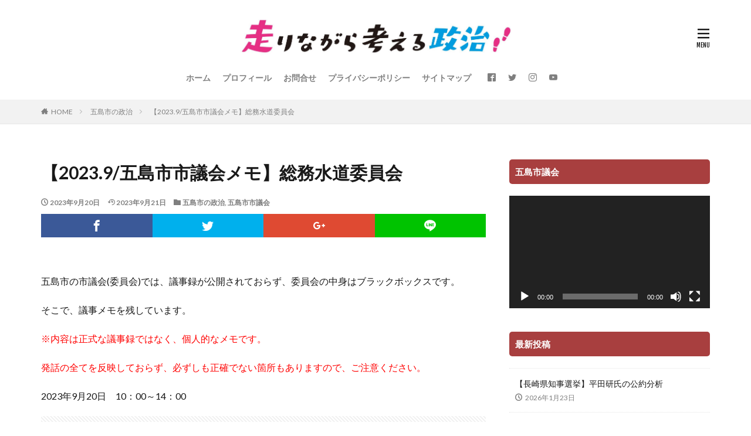

--- FILE ---
content_type: text/html; charset=UTF-8
request_url: https://nakanishidaisuke.com/2023/09/soumusidou/
body_size: 18602
content:

<!DOCTYPE html>

<html lang="ja" prefix="og: http://ogp.me/ns#" class="t-html 
">

<head prefix="og: http://ogp.me/ns# fb: http://ogp.me/ns/fb# article: http://ogp.me/ns/article#">
<meta charset="UTF-8">
<title>【2023.9/五島市市議会メモ】総務水道委員会│五島市議2期目 中西大輔</title>
<meta name='robots' content='max-image-preview:large' />
<link rel='dns-prefetch' href='//www.googletagmanager.com' />
<link rel="alternate" title="oEmbed (JSON)" type="application/json+oembed" href="https://nakanishidaisuke.com/wp-json/oembed/1.0/embed?url=https%3A%2F%2Fnakanishidaisuke.com%2F2023%2F09%2Fsoumusidou%2F" />
<link rel="alternate" title="oEmbed (XML)" type="text/xml+oembed" href="https://nakanishidaisuke.com/wp-json/oembed/1.0/embed?url=https%3A%2F%2Fnakanishidaisuke.com%2F2023%2F09%2Fsoumusidou%2F&#038;format=xml" />
<style id='wp-img-auto-sizes-contain-inline-css' type='text/css'>
img:is([sizes=auto i],[sizes^="auto," i]){contain-intrinsic-size:3000px 1500px}
/*# sourceURL=wp-img-auto-sizes-contain-inline-css */
</style>
<link rel='stylesheet' id='dashicons-css' href='https://nakanishidaisuke.com/blog/wp-includes/css/dashicons.min.css?ver=6.9' type='text/css' media='all' />
<link rel='stylesheet' id='thickbox-css' href='https://nakanishidaisuke.com/blog/wp-includes/js/thickbox/thickbox.css?ver=6.9' type='text/css' media='all' />
<link rel='stylesheet' id='wp-block-library-css' href='https://nakanishidaisuke.com/blog/wp-includes/css/dist/block-library/style.min.css?ver=6.9' type='text/css' media='all' />
<style id='global-styles-inline-css' type='text/css'>
:root{--wp--preset--aspect-ratio--square: 1;--wp--preset--aspect-ratio--4-3: 4/3;--wp--preset--aspect-ratio--3-4: 3/4;--wp--preset--aspect-ratio--3-2: 3/2;--wp--preset--aspect-ratio--2-3: 2/3;--wp--preset--aspect-ratio--16-9: 16/9;--wp--preset--aspect-ratio--9-16: 9/16;--wp--preset--color--black: #000000;--wp--preset--color--cyan-bluish-gray: #abb8c3;--wp--preset--color--white: #ffffff;--wp--preset--color--pale-pink: #f78da7;--wp--preset--color--vivid-red: #cf2e2e;--wp--preset--color--luminous-vivid-orange: #ff6900;--wp--preset--color--luminous-vivid-amber: #fcb900;--wp--preset--color--light-green-cyan: #7bdcb5;--wp--preset--color--vivid-green-cyan: #00d084;--wp--preset--color--pale-cyan-blue: #8ed1fc;--wp--preset--color--vivid-cyan-blue: #0693e3;--wp--preset--color--vivid-purple: #9b51e0;--wp--preset--gradient--vivid-cyan-blue-to-vivid-purple: linear-gradient(135deg,rgb(6,147,227) 0%,rgb(155,81,224) 100%);--wp--preset--gradient--light-green-cyan-to-vivid-green-cyan: linear-gradient(135deg,rgb(122,220,180) 0%,rgb(0,208,130) 100%);--wp--preset--gradient--luminous-vivid-amber-to-luminous-vivid-orange: linear-gradient(135deg,rgb(252,185,0) 0%,rgb(255,105,0) 100%);--wp--preset--gradient--luminous-vivid-orange-to-vivid-red: linear-gradient(135deg,rgb(255,105,0) 0%,rgb(207,46,46) 100%);--wp--preset--gradient--very-light-gray-to-cyan-bluish-gray: linear-gradient(135deg,rgb(238,238,238) 0%,rgb(169,184,195) 100%);--wp--preset--gradient--cool-to-warm-spectrum: linear-gradient(135deg,rgb(74,234,220) 0%,rgb(151,120,209) 20%,rgb(207,42,186) 40%,rgb(238,44,130) 60%,rgb(251,105,98) 80%,rgb(254,248,76) 100%);--wp--preset--gradient--blush-light-purple: linear-gradient(135deg,rgb(255,206,236) 0%,rgb(152,150,240) 100%);--wp--preset--gradient--blush-bordeaux: linear-gradient(135deg,rgb(254,205,165) 0%,rgb(254,45,45) 50%,rgb(107,0,62) 100%);--wp--preset--gradient--luminous-dusk: linear-gradient(135deg,rgb(255,203,112) 0%,rgb(199,81,192) 50%,rgb(65,88,208) 100%);--wp--preset--gradient--pale-ocean: linear-gradient(135deg,rgb(255,245,203) 0%,rgb(182,227,212) 50%,rgb(51,167,181) 100%);--wp--preset--gradient--electric-grass: linear-gradient(135deg,rgb(202,248,128) 0%,rgb(113,206,126) 100%);--wp--preset--gradient--midnight: linear-gradient(135deg,rgb(2,3,129) 0%,rgb(40,116,252) 100%);--wp--preset--font-size--small: 13px;--wp--preset--font-size--medium: 20px;--wp--preset--font-size--large: 36px;--wp--preset--font-size--x-large: 42px;--wp--preset--spacing--20: 0.44rem;--wp--preset--spacing--30: 0.67rem;--wp--preset--spacing--40: 1rem;--wp--preset--spacing--50: 1.5rem;--wp--preset--spacing--60: 2.25rem;--wp--preset--spacing--70: 3.38rem;--wp--preset--spacing--80: 5.06rem;--wp--preset--shadow--natural: 6px 6px 9px rgba(0, 0, 0, 0.2);--wp--preset--shadow--deep: 12px 12px 50px rgba(0, 0, 0, 0.4);--wp--preset--shadow--sharp: 6px 6px 0px rgba(0, 0, 0, 0.2);--wp--preset--shadow--outlined: 6px 6px 0px -3px rgb(255, 255, 255), 6px 6px rgb(0, 0, 0);--wp--preset--shadow--crisp: 6px 6px 0px rgb(0, 0, 0);}:where(.is-layout-flex){gap: 0.5em;}:where(.is-layout-grid){gap: 0.5em;}body .is-layout-flex{display: flex;}.is-layout-flex{flex-wrap: wrap;align-items: center;}.is-layout-flex > :is(*, div){margin: 0;}body .is-layout-grid{display: grid;}.is-layout-grid > :is(*, div){margin: 0;}:where(.wp-block-columns.is-layout-flex){gap: 2em;}:where(.wp-block-columns.is-layout-grid){gap: 2em;}:where(.wp-block-post-template.is-layout-flex){gap: 1.25em;}:where(.wp-block-post-template.is-layout-grid){gap: 1.25em;}.has-black-color{color: var(--wp--preset--color--black) !important;}.has-cyan-bluish-gray-color{color: var(--wp--preset--color--cyan-bluish-gray) !important;}.has-white-color{color: var(--wp--preset--color--white) !important;}.has-pale-pink-color{color: var(--wp--preset--color--pale-pink) !important;}.has-vivid-red-color{color: var(--wp--preset--color--vivid-red) !important;}.has-luminous-vivid-orange-color{color: var(--wp--preset--color--luminous-vivid-orange) !important;}.has-luminous-vivid-amber-color{color: var(--wp--preset--color--luminous-vivid-amber) !important;}.has-light-green-cyan-color{color: var(--wp--preset--color--light-green-cyan) !important;}.has-vivid-green-cyan-color{color: var(--wp--preset--color--vivid-green-cyan) !important;}.has-pale-cyan-blue-color{color: var(--wp--preset--color--pale-cyan-blue) !important;}.has-vivid-cyan-blue-color{color: var(--wp--preset--color--vivid-cyan-blue) !important;}.has-vivid-purple-color{color: var(--wp--preset--color--vivid-purple) !important;}.has-black-background-color{background-color: var(--wp--preset--color--black) !important;}.has-cyan-bluish-gray-background-color{background-color: var(--wp--preset--color--cyan-bluish-gray) !important;}.has-white-background-color{background-color: var(--wp--preset--color--white) !important;}.has-pale-pink-background-color{background-color: var(--wp--preset--color--pale-pink) !important;}.has-vivid-red-background-color{background-color: var(--wp--preset--color--vivid-red) !important;}.has-luminous-vivid-orange-background-color{background-color: var(--wp--preset--color--luminous-vivid-orange) !important;}.has-luminous-vivid-amber-background-color{background-color: var(--wp--preset--color--luminous-vivid-amber) !important;}.has-light-green-cyan-background-color{background-color: var(--wp--preset--color--light-green-cyan) !important;}.has-vivid-green-cyan-background-color{background-color: var(--wp--preset--color--vivid-green-cyan) !important;}.has-pale-cyan-blue-background-color{background-color: var(--wp--preset--color--pale-cyan-blue) !important;}.has-vivid-cyan-blue-background-color{background-color: var(--wp--preset--color--vivid-cyan-blue) !important;}.has-vivid-purple-background-color{background-color: var(--wp--preset--color--vivid-purple) !important;}.has-black-border-color{border-color: var(--wp--preset--color--black) !important;}.has-cyan-bluish-gray-border-color{border-color: var(--wp--preset--color--cyan-bluish-gray) !important;}.has-white-border-color{border-color: var(--wp--preset--color--white) !important;}.has-pale-pink-border-color{border-color: var(--wp--preset--color--pale-pink) !important;}.has-vivid-red-border-color{border-color: var(--wp--preset--color--vivid-red) !important;}.has-luminous-vivid-orange-border-color{border-color: var(--wp--preset--color--luminous-vivid-orange) !important;}.has-luminous-vivid-amber-border-color{border-color: var(--wp--preset--color--luminous-vivid-amber) !important;}.has-light-green-cyan-border-color{border-color: var(--wp--preset--color--light-green-cyan) !important;}.has-vivid-green-cyan-border-color{border-color: var(--wp--preset--color--vivid-green-cyan) !important;}.has-pale-cyan-blue-border-color{border-color: var(--wp--preset--color--pale-cyan-blue) !important;}.has-vivid-cyan-blue-border-color{border-color: var(--wp--preset--color--vivid-cyan-blue) !important;}.has-vivid-purple-border-color{border-color: var(--wp--preset--color--vivid-purple) !important;}.has-vivid-cyan-blue-to-vivid-purple-gradient-background{background: var(--wp--preset--gradient--vivid-cyan-blue-to-vivid-purple) !important;}.has-light-green-cyan-to-vivid-green-cyan-gradient-background{background: var(--wp--preset--gradient--light-green-cyan-to-vivid-green-cyan) !important;}.has-luminous-vivid-amber-to-luminous-vivid-orange-gradient-background{background: var(--wp--preset--gradient--luminous-vivid-amber-to-luminous-vivid-orange) !important;}.has-luminous-vivid-orange-to-vivid-red-gradient-background{background: var(--wp--preset--gradient--luminous-vivid-orange-to-vivid-red) !important;}.has-very-light-gray-to-cyan-bluish-gray-gradient-background{background: var(--wp--preset--gradient--very-light-gray-to-cyan-bluish-gray) !important;}.has-cool-to-warm-spectrum-gradient-background{background: var(--wp--preset--gradient--cool-to-warm-spectrum) !important;}.has-blush-light-purple-gradient-background{background: var(--wp--preset--gradient--blush-light-purple) !important;}.has-blush-bordeaux-gradient-background{background: var(--wp--preset--gradient--blush-bordeaux) !important;}.has-luminous-dusk-gradient-background{background: var(--wp--preset--gradient--luminous-dusk) !important;}.has-pale-ocean-gradient-background{background: var(--wp--preset--gradient--pale-ocean) !important;}.has-electric-grass-gradient-background{background: var(--wp--preset--gradient--electric-grass) !important;}.has-midnight-gradient-background{background: var(--wp--preset--gradient--midnight) !important;}.has-small-font-size{font-size: var(--wp--preset--font-size--small) !important;}.has-medium-font-size{font-size: var(--wp--preset--font-size--medium) !important;}.has-large-font-size{font-size: var(--wp--preset--font-size--large) !important;}.has-x-large-font-size{font-size: var(--wp--preset--font-size--x-large) !important;}
/*# sourceURL=global-styles-inline-css */
</style>

<style id='classic-theme-styles-inline-css' type='text/css'>
/*! This file is auto-generated */
.wp-block-button__link{color:#fff;background-color:#32373c;border-radius:9999px;box-shadow:none;text-decoration:none;padding:calc(.667em + 2px) calc(1.333em + 2px);font-size:1.125em}.wp-block-file__button{background:#32373c;color:#fff;text-decoration:none}
/*# sourceURL=/wp-includes/css/classic-themes.min.css */
</style>
<link rel='stylesheet' id='contact-form-7-css' href='https://nakanishidaisuke.com/blog/wp-content/plugins/contact-form-7/includes/css/styles.css?ver=6.1.4' type='text/css' media='all' />
<link rel='stylesheet' id='toc-screen-css' href='https://nakanishidaisuke.com/blog/wp-content/plugins/table-of-contents-plus/screen.min.css?ver=2411.1' type='text/css' media='all' />
<link rel="https://api.w.org/" href="https://nakanishidaisuke.com/wp-json/" /><link rel="alternate" title="JSON" type="application/json" href="https://nakanishidaisuke.com/wp-json/wp/v2/posts/13613" /><meta name="generator" content="Site Kit by Google 1.170.0" /><link class="css-async" rel href="https://nakanishidaisuke.com/blog/wp-content/themes/the-thor/css/icon.min.css">
<link class="css-async" rel href="https://fonts.googleapis.com/css?family=Lato:100,300,400,700,900">
<link class="css-async" rel href="https://fonts.googleapis.com/css?family=Fjalla+One">
<link class="css-async" rel href="https://fonts.googleapis.com/css?family=Noto+Sans+JP:100,200,300,400,500,600,700,800,900">
<link rel="stylesheet" href="https://nakanishidaisuke.com/blog/wp-content/themes/the-thor/style.min.css">
<link class="css-async" rel href="https://nakanishidaisuke.com/blog/wp-content/themes/the-thor-child/style-user.css?1599876946">
<link rel="canonical" href="https://nakanishidaisuke.com/2023/09/soumusidou/" />
<meta http-equiv="X-UA-Compatible" content="IE=edge">
<meta name="viewport" content="width=device-width, initial-scale=1, viewport-fit=cover"/>
<style>
.the__ribbon{background-color:#ef21ec}.the__ribbon:after{border-left-color:#ef21ec; border-right-color:#ef21ec}.postCta.u-border{border-color:#ff1493}.content .es-LiconBox:before{background-color:#a83f3f;}.content .es-LiconCircle:before{background-color:#a83f3f;}.content .es-BTiconBox:before{background-color:#a83f3f;}.content .es-BTiconCircle:before{background-color:#a83f3f;}.content .es-BiconObi{border-color:#a83f3f;}.content .es-BiconCorner:before{background-color:#a83f3f;}.content .es-BiconCircle:before{background-color:#a83f3f;}.content .es-BmarkHatena::before{background-color:#005293;}.content .es-BmarkExcl::before{background-color:#b60105;}.content .es-BmarkQ::before{background-color:#005293;}.content .es-BmarkQ::after{border-top-color:#005293;}.content .es-BmarkA::before{color:#b60105;}.content .es-BsubTradi::before{color:#ffffff;background-color:#b60105;border-color:#b60105;}.btn__link-primary{color:#ffffff; background-color:#3f3f3f;}.content .btn__link-primary{color:#ffffff; background-color:#3f3f3f;}.searchBtn__contentInner .btn__link-search{color:#ffffff; background-color:#3f3f3f;}.btn__link-secondary{color:#ffffff; background-color:#3f3f3f;}.content .btn__link-secondary{color:#ffffff; background-color:#3f3f3f;}.btn__link-search{color:#ffffff; background-color:#3f3f3f;}.btn__link-normal{color:#3f3f3f;}.content .btn__link-normal{color:#3f3f3f;}.btn__link-normal:hover{background-color:#3f3f3f;}.content .btn__link-normal:hover{background-color:#3f3f3f;}.comments__list .comment-reply-link{color:#3f3f3f;}.comments__list .comment-reply-link:hover{background-color:#3f3f3f;}@media only screen and (min-width: 992px){.subNavi__link-pickup{color:#3f3f3f;}}@media only screen and (min-width: 992px){.subNavi__link-pickup:hover{background-color:#3f3f3f;}}.partsH2-7 h2{color:#000000;}.partsH2-7 h2::after{background: repeating-linear-gradient(-45deg, #e00000, #e00000 2px, #d8d8d8 2px, #d8d8d8 4px);}.content h3{color:#191919}.content h4{color:#191919}.content h5{color:#191919}.content ul > li::before{color:#a83f3f;}.content ul{color:#191919;}.content ol > li::before{color:#a83f3f; border-color:#a83f3f;}.content ol > li > ol > li::before{background-color:#a83f3f; border-color:#a83f3f;}.content ol > li > ol > li > ol > li::before{color:#a83f3f; border-color:#a83f3f;}.content ol{color:#191919;}.content .balloon .balloon__text{color:#191919; background-color:#f2f2f2;}.content .balloon .balloon__text-left:before{border-left-color:#f2f2f2;}.content .balloon .balloon__text-right:before{border-right-color:#f2f2f2;}.content .balloon-boder .balloon__text{color:#191919; background-color:#ffffff;  border-color:#d8d8d8;}.content .balloon-boder .balloon__text-left:before{border-left-color:#d8d8d8;}.content .balloon-boder .balloon__text-left:after{border-left-color:#ffffff;}.content .balloon-boder .balloon__text-right:before{border-right-color:#d8d8d8;}.content .balloon-boder .balloon__text-right:after{border-right-color:#ffffff;}.content blockquote{color:#191919; background-color:#f2f2f2;}.content blockquote::before{color:#d8d8d8;}.content table{color:#191919; border-top-color:#E5E5E5; border-left-color:#E5E5E5;}.content table th{background:#7f7f7f; color:#ffffff; ;border-right-color:#E5E5E5; border-bottom-color:#E5E5E5;}.content table td{background:#ffffff; ;border-right-color:#E5E5E5; border-bottom-color:#E5E5E5;}.content table tr:nth-child(odd) td{background-color:#f2f2f2;}
</style>
<link rel="icon" href="https://nakanishidaisuke.com/blog/wp-content/uploads/2021/04/cropped-hashirinagara-32x32.jpg" sizes="32x32" />
<link rel="icon" href="https://nakanishidaisuke.com/blog/wp-content/uploads/2021/04/cropped-hashirinagara-192x192.jpg" sizes="192x192" />
<link rel="apple-touch-icon" href="https://nakanishidaisuke.com/blog/wp-content/uploads/2021/04/cropped-hashirinagara-180x180.jpg" />
<meta name="msapplication-TileImage" content="https://nakanishidaisuke.com/blog/wp-content/uploads/2021/04/cropped-hashirinagara-270x270.jpg" />
		<style type="text/css" id="wp-custom-css">
			.nakanishi {
      border-radius: 50%;
      width: 200px;
      height: 200px;
      border: 5px pink solid;
}
		</style>
		<!– Global site tag (gtag.js) – Google Analytics –>
<script async src='https://www.googletagmanager.com/gtag/js?id=G-SNJB18WD9X'></script>
<script>
    window.dataLayer = window.dataLayer || [];
    function gtag(){dataLayer.push(arguments);}
    gtag('js', new Date());
    gtag('config', 'UA-89510113-2');
    gtag('config', 'G-SNJB18WD9X');
</script>
<!– /Global site tag (gtag.js) – Google Analytics –>
<meta property="og:site_name" content="五島市議2期目 中西大輔" />
<meta property="og:type" content="article" />
<meta property="og:title" content="【2023.9/五島市市議会メモ】総務水道委員会" />
<meta property="og:description" content="五島市の市議会(委員会)では、議事録が公開されておらず、委員会の中身はブラックボックスです。 そこで、議事メモを残しています。 ※内容は正式な議事録ではなく、個人的なメモです。 発話の全てを反映しておらず、必ずしも正確でない箇所もありますの" />
<meta property="og:url" content="https://nakanishidaisuke.com/2023/09/soumusidou/" />
<meta property="og:image" content="https://nakanishidaisuke.com/blog/wp-content/uploads/2021/04/hashirinagara.jpg" />
<meta name="twitter:card" content="summary" />
<meta name="twitter:site" content="@wakuwaku230" />

<script data-ad-client="ca-pub-3233068938368664" async src="https://pagead2.googlesyndication.com/pagead/js/adsbygoogle.js"></script>
<link rel='stylesheet' id='mediaelement-css' href='https://nakanishidaisuke.com/blog/wp-includes/js/mediaelement/mediaelementplayer-legacy.min.css?ver=4.2.17' type='text/css' media='all' />
<link rel='stylesheet' id='wp-mediaelement-css' href='https://nakanishidaisuke.com/blog/wp-includes/js/mediaelement/wp-mediaelement.min.css?ver=6.9' type='text/css' media='all' />
</head>
<body class=" t-logoSp30 t-logoPc70 t-headerCenter" id="top">
    <header class="l-header"> <div class="container container-header"><p class="siteTitle"><a class="siteTitle__link" href="https://nakanishidaisuke.com"><img class="siteTitle__logo" src="https://nakanishidaisuke.com/blog/wp-content/uploads/2021/03/hashirinagara-e1710138017655.jpg" alt="五島市議2期目 中西大輔" width="1897" height="287" >  </a></p><nav class="globalNavi"><div class="globalNavi__inner"><ul class="globalNavi__list"><li id="menu-item-451" class="menu-item menu-item-type-custom menu-item-object-custom menu-item-home menu-item-451"><a href="https://nakanishidaisuke.com/">ホーム</a></li><li id="menu-item-454" class="menu-item menu-item-type-post_type menu-item-object-page menu-item-454"><a href="https://nakanishidaisuke.com/introduce/">プロフィール</a></li><li id="menu-item-16242" class="menu-item menu-item-type-post_type menu-item-object-page menu-item-16242"><a href="https://nakanishidaisuke.com/query/">お問合せ</a></li><li id="menu-item-16243" class="menu-item menu-item-type-post_type menu-item-object-page menu-item-16243"><a href="https://nakanishidaisuke.com/privacypolicy/">プライバシーポリシー</a></li><li id="menu-item-16247" class="menu-item menu-item-type-post_type menu-item-object-page menu-item-16247"><a href="https://nakanishidaisuke.com/sitemap/">サイトマップ</a></li></ul></div></nav><nav class="subNavi"> <ul class="subNavi__list"><li class="subNavi__item"><a class="subNavi__link icon-facebook2" href="https://www.facebook.com/daisuke.nakanishi.125"></a></li><li class="subNavi__item"><a class="subNavi__link icon-twitter" href="https://twitter.com/wakuwaku230"></a></li><li class="subNavi__item"><a class="subNavi__link icon-instagram" href="http://instagram.com/d_nakanishi_3/?hl=ja"></a></li><li class="subNavi__item"><a class="subNavi__link icon-youtube" href="https://www.youtube.com/channel/UCKAMv-XOxFtbJrFfg2vnpDQ/"></a></li></ul></nav><div class="menuBtn ">  <input class="menuBtn__checkbox" id="menuBtn-checkbox" type="checkbox">  <label class="menuBtn__link menuBtn__link-text icon-menu" for="menuBtn-checkbox"></label>  <label class="menuBtn__unshown" for="menuBtn-checkbox"></label>  <div class="menuBtn__content"> <div class="menuBtn__scroll"><label class="menuBtn__close" for="menuBtn-checkbox"><i class="icon-close"></i>CLOSE</label><div class="menuBtn__contentInner"><nav class="menuBtn__navi u-none-pc"><ul class="menuBtn__naviList"><li class="menuBtn__naviItem"><a class="menuBtn__naviLink icon-facebook" href="https://www.facebook.com/daisuke.nakanishi.125"></a></li><li class="menuBtn__naviItem"><a class="menuBtn__naviLink icon-twitter" href="https://twitter.com/wakuwaku230"></a></li><li class="menuBtn__naviItem"><a class="menuBtn__naviLink icon-instagram" href="http://instagram.com/d_nakanishi_3/?hl=ja"></a></li><li class="menuBtn__naviItem"><a class="menuBtn__naviLink icon-youtube" href="https://www.youtube.com/channel/UCKAMv-XOxFtbJrFfg2vnpDQ/"></a></li> </ul></nav>  </div> </div>  </div></div> </div>  </header>      <div class="l-headerBottom">  </div>   <div class="wider"> <div class="breadcrumb"><ul class="breadcrumb__list container"><li class="breadcrumb__item icon-home"><a href="https://nakanishidaisuke.com">HOME</a></li><li class="breadcrumb__item"><a href="https://nakanishidaisuke.com/category/%e4%ba%94%e5%b3%b6%e5%b8%82%e3%81%ae%e6%94%bf%e6%b2%bb/">五島市の政治</a></li><li class="breadcrumb__item breadcrumb__item-current"><a href="https://nakanishidaisuke.com/2023/09/soumusidou/">【2023.9/五島市市議会メモ】総務水道委員会</a></li></ul></div>  </div>    <div class="l-wrapper">   <main class="l-main"><div class="dividerBottom">  <h1 class="heading heading-primary">【2023.9/五島市市議会メモ】総務水道委員会</h1>  <ul class="dateList dateList-main"> <li class="dateList__item icon-clock">2023年9月20日</li>  <li class="dateList__item icon-update">2023年9月21日</li> <li class="dateList__item icon-folder"><a href="https://nakanishidaisuke.com/category/%e4%ba%94%e5%b3%b6%e5%b8%82%e3%81%ae%e6%94%bf%e6%b2%bb/" rel="category tag">五島市の政治</a>, <a href="https://nakanishidaisuke.com/category/%e4%ba%94%e5%b3%b6%e5%b8%82%e3%81%ae%e6%94%bf%e6%b2%bb/gotoushi-gikai/" rel="category tag">五島市市議会</a></li></ul>  <div class="postContents">  <aside class="social-top"><ul class="socialList socialList-type01"><li class="socialList__item"><a class="socialList__link icon-facebook" href="http://www.facebook.com/sharer.php?u=https%3A%2F%2Fnakanishidaisuke.com%2F2023%2F09%2Fsoumusidou%2F&amp;t=%E3%80%902023.9%2F%E4%BA%94%E5%B3%B6%E5%B8%82%E5%B8%82%E8%AD%B0%E4%BC%9A%E3%83%A1%E3%83%A2%E3%80%91%E7%B7%8F%E5%8B%99%E6%B0%B4%E9%81%93%E5%A7%94%E5%93%A1%E4%BC%9A" target="_blank" title="Facebook"></a></li><li class="socialList__item"><a class="socialList__link icon-twitter" href="http://twitter.com/intent/tweet?text=%E3%80%902023.9%2F%E4%BA%94%E5%B3%B6%E5%B8%82%E5%B8%82%E8%AD%B0%E4%BC%9A%E3%83%A1%E3%83%A2%E3%80%91%E7%B7%8F%E5%8B%99%E6%B0%B4%E9%81%93%E5%A7%94%E5%93%A1%E4%BC%9A&amp;https%3A%2F%2Fnakanishidaisuke.com%2F2023%2F09%2Fsoumusidou%2F&amp;url=https%3A%2F%2Fnakanishidaisuke.com%2F2023%2F09%2Fsoumusidou%2F" target="_blank" title="Twitter"></a></li><li class="socialList__item"><a class="socialList__link icon-google-plus" href="https://plus.google.com/share?url=https%3A%2F%2Fnakanishidaisuke.com%2F2023%2F09%2Fsoumusidou%2F" target="_blank" title="Google+"></a></li><li class="socialList__item"><a class="socialList__link icon-line" href="http://line.naver.jp/R/msg/text/?%E3%80%902023.9%2F%E4%BA%94%E5%B3%B6%E5%B8%82%E5%B8%82%E8%AD%B0%E4%BC%9A%E3%83%A1%E3%83%A2%E3%80%91%E7%B7%8F%E5%8B%99%E6%B0%B4%E9%81%93%E5%A7%94%E5%93%A1%E4%BC%9A%0D%0Ahttps%3A%2F%2Fnakanishidaisuke.com%2F2023%2F09%2Fsoumusidou%2F" target="_blank" title="LINE"></a></li></ul></aside> <section class="content partsH2-7"><p>五島市の市議会(委員会)では、議事録が公開されておらず、委員会の中身はブラックボックスです。</p><p>そこで、議事メモを残しています。</p><p><span style="color: #ff0000;">※内容は正式な議事録ではなく、個人的なメモです。</span></p><p><span style="color: #ff0000;">発話の全てを反映しておらず、必ずしも正確でない箇所もありますので、ご注意ください。</span></p><p>2023年9月20日　10：00～14：00</p><div class="adPost"><script async src="https://pagead2.googlesyndication.com/pagead/js/adsbygoogle.js?client=ca-pub-3233068938368664"  crossorigin="anonymous"></script><span class="adPost__title"></span></div><div id="toc_container" class="toc_light_blue have_bullets"><p class="toc_title">目次</p><ul class="toc_list"><li><a href="#i">消防本部</a><ul><li><a href="#i-2">五島市火災予防条例の一部改正について</a></li></ul></li><li><a href="#i-3">市民課</a><ul><li><a href="#i-4">印鑑条例の一部改正について</a></li><li><a href="#i-5">戸籍住民基本台帳経費</a></li></ul></li><li><a href="#i-6">税務課</a><ul><li><a href="#i-7">五島市税条例の一部を改正する条例</a></li><li><a href="#i-8">インボイス制度の請願</a></li></ul></li><li><a href="#i-9">総務課</a></li><li><a href="#i-10">政策企画課</a><ul><li><a href="#i-11">辺地に係る総合整備計画</a></li><li><a href="#i-12">一般会計補正</a></li></ul></li><li><a href="#i-13">財政課</a><ul><li><a href="#i-14">一般会計補正</a></li></ul></li><li><a href="#i-15">福江港大津地区埋立地土地取得事業</a></li></ul></div><h2><span id="i">消防本部</span></h2><h3><span id="i-2">五島市火災予防条例の一部改正について</span></h3><p>質疑なし、異議なく可決</p><div class="adPost"><script async src="https://pagead2.googlesyndication.com/pagead/js/adsbygoogle.js?client=ca-pub-3233068938368664"  crossorigin="anonymous"></script><span class="adPost__title"></span></div><h2><span id="i-3">市民課</span></h2><h3><span id="i-4">印鑑条例の一部改正について</span></h3><p>質疑なし、異議なく可決</p><h3><span id="i-5">戸籍住民基本台帳経費</span></h3><p>戸籍システムについて、令和7年度末までに国が示す標準仕様に準拠したシステムへ移行するため、既存戸籍データのチェックや異常データの修正・除去を行うための経費を計上するほか、住基ネットワークでの戸籍附票運用のためのシステム改修準備に要する経費を計上する。<br />・戸籍ｼｽﾃﾑﾃﾞｰﾀｸﾚﾝｼﾞﾝｸﾞ業務委託　2,112千円<br />・社会保障・税番号制度対応業務委託　1,275千円<br />【財源】国費2,112千円</p><p>質疑なし、異議なく可決</p><h2><span id="i-6">税務課</span></h2><h3><span id="i-7">五島市税条例の一部を改正する条例</span></h3><p>質疑なし、異議なく可決</p><h3><span id="i-8">インボイス制度の請願</span></h3><p>理事者の補足説明</p><p>R1年１０月に消費税が引き上げられて、軽減税率が適用されている。適正な課税の観点から、１０月から導入が決定している。</p><p>登録状況は、福岡国税局で、福江管内で１３００のうち、１０００事業者の登録が完了。島内では76％が完了。</p><p>一般質問の回答では、国税である消費税法の枠組みの中でされる制度であり、貴重な税制のため、延期を求めることはできない。</p><p>片峰　残りの取り扱いは。</p><p>A　R5年3月が期限だったが、非課税事業者の登録が進んでいない。あくまで事業者の判断で別れる。</p><p>片峰　任意という事は、申告のやり方はどうなるのか？</p><p>A　消費税の申告は従来通りしなくて良い</p><p>中西　非課税事業者の登録数はどうなっているのか。</p><p>A　詳細な内訳は確認できていない。</p><p>（免税事業者の登録は200、母数の事業者数は税務署で把握できていない）</p><p>中西　「延期を求めることができない」という事はどういう事か。</p><p>A　国の制度に対する五島市の判断としては、市長が判断したところもあり、改正に向けて市としてもこれを延期・廃止の考えはない。自治体にとって消費税は貴重な財源になっているという観点。</p><p>討論なし</p><p>請願への賛成　挙手1名（中西）</p><p>→賛成少数のため、請願不採択</p><h2><span id="i-9">総務課</span></h2><p>防犯カメラの修繕費について</p><p>片峰　修繕費でカメラだが、いつ故障して修繕は完了しているのか。</p><p>A　本年の6月に分かり、録画装置が故障している。カメラは生きているが記録装置の修繕が必要。まだ完了していない。</p><p>片峰　先行してやるべきだと思う。委員会にかける必要性があると思う。即やるべきだと思うが。</p><p>A　その通りだと思うが、規定予算がなく補正する以外なかったため、そういう手続きをした。</p><p>片峰　議会にかけては手続きで時間を要する。防犯カメラは急ぐ話なので機能しないのはよくない。今後こういう事があったら、すぐに着手してほしい。</p><p>中西　防犯カメラはどこに設置しているのか？</p><p>A　庁舎と支所3か所。新図書館、ビジターセンター。その他は文化会館、山本仁造美術館、久賀島、江上天主堂、五輪協会、港。</p><p>中西　空港は？</p><p>A　県の管理。</p><p>（e-むらづくりで設置したカメラに対する質問あり）</p><p>中西　市民の方から、不法投棄の抑止として防犯カメラの設置要望の声を聴くが、市としては基本的にどう応えるのか？</p><p>A　それぞれの担当するところに要望が上がっている。生活環境課から要望があり、設置をしている個所が数か所ある。</p><p>片峰　交流人口拡大に力をいれるため、人が集まるところに予算の範囲内で設置していく必要があると思う。</p><p>山田　防犯カメラの件で質問したことがあるが、経費と維持費がかかるので作動させていない実態がある。管轄が沢山あるので把握しづらいと思うが、他の防犯カメラの録画装置は機能しているのか。</p><p>A　総務課の管理している故障はターミナルだが、主要な交差点のカメラが付いているが作動・録画の不具合は発生していない。</p><h2><span id="i-10">政策企画課</span></h2><h3><span id="i-11">辺地に係る総合整備計画</span></h3><p>中西　配水管の老朽化に伴う対策が上がられているが、どのように漏水を検知しているのか？</p><p>A　担当課から聞き取ってはいないが、敷設の経過年数とかで判断している。実際に漏水があり、部分的補修している個所もある。</p><p>中西　今後の見込みは？財源的に今後、このような施設の補修金額は現在よりも上がる見込みなのか。</p><p>A　橋梁についても順次計画的に行い、飲料水も水道局で再編計画があり、施設をまとめる計画がある。</p><p>中西　五島市は公共施設の数を40年間で4割減としているが、インフラ整備に関する計画や財源の見通しはあるのか？</p><p>A　財政課の方で長期財政計画を作っており、年次ごとに計画を立てている。緊急性があるものは対応しなければいけないと思う。</p><h3><span id="i-12">一般会計補正</span></h3><p>中西　トライアスロン大会への寄付とあったが、企業版ふるさと納税によるものか。</p><p>A　その通り。</p><h2><span id="i-13">財政課</span></h2><h3><span id="i-14">一般会計補正</span></h3><p>質疑なし　採択</p><h2><span id="i-15">福江港大津地区埋立地土地取得事業</span></h2><p>〇確約書について</p><p>中西　「市が取得する」という確約の中身は？</p><p>A　資料配布。昭和61年と平成6年の確約書。</p><p>中西　戸田建設が取得するヤードのみを購入し、そらいいなの土地を買わない場合、確約書はどうなるのか？</p><p>A　まとめて買うという事なので、確約書上は面積が満たないという事になるのではないかと思う。</p><p>中西　もし市が約束を履行せずに放置したら何が起きるのか？訴訟？法的拘束力は？</p><p>A　信義則で訴えられることはないと思うが、継続的に協議しており履行したい。これまで活用策を協議してきた経緯がある。建造ヤードで使用していることと、ドローンの発着場で利用している部分があり、購入を県からお願いされている。</p><p>中西　これまでに同じような土地があるのか？</p><p>A　今回の分だけと認識している。</p><p>中西　五島市から県に入ったお金はどうなるのか？</p><p>A　憶測だが、県の特別会計になっており、赤字補填に使われるのではないか。</p><p>〇取得と売却について</p><p>中西　そらいいなに土地の購入を打診したか？今後打診する予定は？</p><p>A　現時点では購入する予定はないとの事。</p><p><a href="https://nakanishidaisuke.com/blog/wp-content/uploads/2023/09/IMG_1807-scaled.jpeg"><img fetchpriority="high" decoding="async" class="alignnone size-large wp-image-13627" src="https://nakanishidaisuke.com/blog/wp-content/uploads/2023/09/IMG_1807-768x1024.jpeg" alt="" width="768" height="1024" /></a></p><p>中西　もし当該地でドローン事業がされていなかった場合、そこの土地を取得したのか？</p><p>A　旧岐宿町の確約書と足すと、買わざるを得ないと考えている。</p><p>〇タイミングについて</p><p>中西　なぜ今まで確約に基づき取得しなかったのか？昨年12月の段階で市長も取得したいと言っていたはず。</p><p>A　実勢価格への転換がR４年10月に行われた。戸田建設が買う意向はあると聞いたが、内部での決定に時間がかかった。</p><p>〇取得金額について</p><p>中西　造成価格から実勢価格に変更されたから購入に至ったという説明だったが、差分は？</p><p>A　福江港28700円　→　8000円弱に。事業者としては実勢単価が基本になってくると、手を出せないという事だった。</p><p>〇貸付金額について</p><p>中西　長崎県が貸付をしていた際の金額は？</p><p>A　年間約300万円。</p><p>中西　普通財産の貸付けについては、五島市市有財産使用料条例の算定方法に準じるという事だが、見積もりは？</p><p>A　概算で70万～80万円。長崎県は港湾管理条例に基づいて計算をしている。五島市は財産使用条例に基づいて算定している。長崎県の計算では、港湾施設は目的外使用という事で、高くなっている。五島市の場合は評価額の100分の5という中で算出する。</p><p>〇事業の性質</p><p>中西　買物支援は公益事業か？</p><p>辞書の定義：〘名〙 公共的性格の強い事業。公衆の日常生活に不可欠の運輸、郵便、電信電話、水道、電気、ガス、医療の事業など。</p><p>A　医療配送も含まれるので、該当する部分もあると思う。</p><p>中西　公益事業であるならば、減額や無償貸し付けも検討されているのか？</p><p>（普通財産の無償貸付け又は減額貸付け）</p><p><strong>第４条</strong>　普通財産は、次の各号のいずれかに該当するときは、これを無償又は時価よりも低い価額で貸し付けることができる。</p><p>(１)　他の地方公共団体その他公共団体又は公共的団体（以下「地方公共団体等」という。）において、公用若しくは公共用又は公益事業の用に供するとき。</p><p>(２)　普通財産の貸付けを受けた者が、地震、火災、水害等の災害により当該財産を使用の目的に供しがたいと認めるとき。</p><p>A　該当するかは協議したい。</p><p>〇ドローン事業で取得する土地の活用について</p><p>A　資材置き場として活用したい。すでに当該地を利用し資材置き場にしたいとう相談が複数あっている。</p><p>〇その他の答弁</p><p>A　そらいいなの賃借料は確かに安くなるが、それを目的に購入する訳ではない。確約書の履行のために行う。合併以来、県から購入しなさいと圧力をかけられてきた。そうしないといけないと思いつつも、実勢価格が筋だと交渉してきた。昨年10月にようやく、方針が変わって交渉した結果、安くなった。</p> </section>  <aside class="social-bottom"><ul class="socialList socialList-type01"><li class="socialList__item"><a class="socialList__link icon-facebook" href="http://www.facebook.com/sharer.php?u=https%3A%2F%2Fnakanishidaisuke.com%2F2023%2F09%2Fsoumusidou%2F&amp;t=%E3%80%902023.9%2F%E4%BA%94%E5%B3%B6%E5%B8%82%E5%B8%82%E8%AD%B0%E4%BC%9A%E3%83%A1%E3%83%A2%E3%80%91%E7%B7%8F%E5%8B%99%E6%B0%B4%E9%81%93%E5%A7%94%E5%93%A1%E4%BC%9A" target="_blank" title="Facebook"></a></li><li class="socialList__item"><a class="socialList__link icon-twitter" href="http://twitter.com/intent/tweet?text=%E3%80%902023.9%2F%E4%BA%94%E5%B3%B6%E5%B8%82%E5%B8%82%E8%AD%B0%E4%BC%9A%E3%83%A1%E3%83%A2%E3%80%91%E7%B7%8F%E5%8B%99%E6%B0%B4%E9%81%93%E5%A7%94%E5%93%A1%E4%BC%9A&amp;https%3A%2F%2Fnakanishidaisuke.com%2F2023%2F09%2Fsoumusidou%2F&amp;url=https%3A%2F%2Fnakanishidaisuke.com%2F2023%2F09%2Fsoumusidou%2F" target="_blank" title="Twitter"></a></li><li class="socialList__item"><a class="socialList__link icon-google-plus" href="https://plus.google.com/share?url=https%3A%2F%2Fnakanishidaisuke.com%2F2023%2F09%2Fsoumusidou%2F" target="_blank" title="Google+"></a></li><li class="socialList__item"><a class="socialList__link icon-line" href="http://line.naver.jp/R/msg/text/?%E3%80%902023.9%2F%E4%BA%94%E5%B3%B6%E5%B8%82%E5%B8%82%E8%AD%B0%E4%BC%9A%E3%83%A1%E3%83%A2%E3%80%91%E7%B7%8F%E5%8B%99%E6%B0%B4%E9%81%93%E5%A7%94%E5%93%A1%E4%BC%9A%0D%0Ahttps%3A%2F%2Fnakanishidaisuke.com%2F2023%2F09%2Fsoumusidou%2F" target="_blank" title="LINE"></a></li></ul></aside></div>    <aside class="profile"><div class="profile__author"><div class="profile__text">この記事を書いた人</div><img src="https://secure.gravatar.com/avatar/da30428fccf1d886dbbf320f5ce30b152d2b871b152ccb6cc8ac349ea34afd7f?s=96&#038;r=g" alt="中西大輔" width="80" height="80" ><h2 class="profile__name">中西大輔</h2><h3 class="profile__group">Warning: Attempt to read property</h3></div><div class="profile__contents"><div class="profile__description">五島市で政治活動に汗をかいています。</div><ul class="profile__list"><li class="profile__item"><a class="profile__link icon-facebook" href="https://www.facebook.com/daisuke.nakanishi.125"></a></li><li class="profile__item"><a class="profile__link icon-twitter" href="https://twitter.com/wakuwaku230"></a></li><li class="profile__item"><a class="profile__link icon-instagram" href="https://www.instagram.com/d_nakanishi_3/?hl=ja"></a></li><li class="profile__item"><a class="profile__link icon-youtube" href="https://www.youtube.com/channel/UCKAMv-XOxFtbJrFfg2vnpDQ/"></a></li></ul></div></aside><ul class="prevNext"><li class="prevNext__item prevNext__item-prev"><div class="eyecatch"><div class="prevNext__pop">前の記事</div><a class="eyecatch__link" href="https://nakanishidaisuke.com/2023/09/tanigawa-2/"><img src="https://nakanishidaisuke.com/blog/wp-content/themes/the-thor/img/img_no_375.gif" alt="NO IMAGE" width="600" height="600" ><div class="prevNext__title"><span class="icon-clock">2023年9月19日</span><h3 class="heading heading-secondary">【2023.9/五島市市議会メモ】谷川議員</h3></div></a></div></li><li class="prevNext__item prevNext__item-next"><div class="eyecatch"><div class="prevNext__pop">次の記事</div><a class="eyecatch__link" href="https://nakanishidaisuke.com/2023/09/oodu-kou/"><img src="https://nakanishidaisuke.com/blog/wp-content/themes/the-thor/img/img_no_375.gif" alt="NO IMAGE" width="600" height="600" ><div class="prevNext__title"><span class="icon-clock">2023年9月20日</span><h3 class="heading heading-secondary">福江港大津地区埋立地土地取得事業の経緯に関して</h3></div></a></div></li></ul><aside class="related"><h2 class="heading heading-sub">関連する記事</h2><ul class="related__list"><li class="related__item"><div class="eyecatch"><span class="eyecatch__cat cc-bg625"><a href="https://nakanishidaisuke.com/category/%e4%ba%94%e5%b3%b6%e5%b8%82%e3%81%ae%e6%94%bf%e6%b2%bb/">五島市の政治</a></span><a class="eyecatch__link" href="https://nakanishidaisuke.com/2021/09/shitsugi/"><img src="https://nakanishidaisuke.com/blog/wp-content/themes/the-thor/img/img_no_375.gif" alt="NO IMAGE" width="375" height="375" ></a></div><div class="archive__contents"><ul class="dateList"><li class="dateList__item icon-clock">2021年9月10日</li></ul><h3 class="heading heading-secondary"><a href="https://nakanishidaisuke.com/2021/09/shitsugi/">【2021.9/五島市市議会メモ】議案質疑</a></h3></div></li><li class="related__item"><div class="eyecatch"><span class="eyecatch__cat cc-bg15"><a href="https://nakanishidaisuke.com/category/ijuu/life_style/">島の暮らし</a></span><a class="eyecatch__link" href="https://nakanishidaisuke.com/2023/05/narushima-2/"><img src="https://nakanishidaisuke.com/blog/wp-content/uploads/2023/05/IMG_0341-375x281.jpeg" alt="【奈留島】葬祭場/衛生センター/清掃センターを行政調査" width="375" height="281" ></a></div><div class="archive__contents"><ul class="dateList"><li class="dateList__item icon-clock">2023年5月10日</li></ul><h3 class="heading heading-secondary"><a href="https://nakanishidaisuke.com/2023/05/narushima-2/">【奈留島】葬祭場/衛生センター/清掃センターを行政調査</a></h3></div></li><li class="related__item"><div class="eyecatch"><span class="eyecatch__cat cc-bg625"><a href="https://nakanishidaisuke.com/category/%e4%ba%94%e5%b3%b6%e5%b8%82%e3%81%ae%e6%94%bf%e6%b2%bb/">五島市の政治</a></span><a class="eyecatch__link" href="https://nakanishidaisuke.com/2025/11/zentenkou-2/"><img src="https://nakanishidaisuke.com/blog/wp-content/themes/the-thor/img/img_no_375.gif" alt="NO IMAGE" width="375" height="375" ></a></div><div class="archive__contents"><ul class="dateList"><li class="dateList__item icon-clock">2025年11月21日</li></ul><h3 class="heading heading-secondary"><a href="https://nakanishidaisuke.com/2025/11/zentenkou-2/">全天候型こどもの遊び場施設整備に関する基本構想（素案）への市民意見を踏まえた戦略的提言書</a></h3></div></li></ul></aside>  </div> </main> <div class="l-sidebar">  <aside class="widget widget-side  widget_media_video"><h2 class="heading heading-widget">五島市議会</h2><div style="width:100%;" class="wp-video"><video class="wp-video-shortcode" id="video-13613-1" preload="metadata" controls="controls"><source type="video/youtube" src="https://youtu.be/H8p40dTCCio?_=1" /><a href="https://youtu.be/H8p40dTCCio">https://youtu.be/H8p40dTCCio</a></video></div></aside><aside class="widget widget-side  widget_recent_entries"><h2 class="heading heading-widget">最新投稿</h2><ul><li><a href="https://nakanishidaisuke.com/2026/01/hirata/">【長崎県知事選挙】平田研氏の公約分析</a><span class="post-date">2026年1月23日</span></li><li><a href="https://nakanishidaisuke.com/2026/01/sns-2/">【長崎県知事選挙】候補者別SNSフォロワー数分析</a><span class="post-date">2026年1月22日</span></li><li><a href="https://nakanishidaisuke.com/2026/01/%e3%80%90%e9%95%b7%e5%b4%8e%e7%9c%8c%e7%9f%a5%e4%ba%8b%e9%81%b8%e6%8c%99%e3%80%91%e5%b9%b3%e7%94%b0-%e7%a0%94%e6%b0%8f%e3%81%a8%e5%a4%a7%e7%9f%b3-%e8%b3%a2%e5%90%be%e6%b0%8f%e3%81%ae%e6%94%bf%e7%ad%96/">【長崎県知事選挙】平田 研氏と大石 賢吾氏の政策の違い</a><span class="post-date">2026年1月22日</span></li><li><a href="https://nakanishidaisuke.com/2026/01/kouhosha/">2026年長崎県知事選｜候補者比較</a><span class="post-date">2026年1月22日</span></li><li><a href="https://nakanishidaisuke.com/2026/01/rinjigikai-3/">【2026年1月/五島市市議会メモ】臨時議会</a><span class="post-date">2026年1月21日</span></li></ul></aside><aside class="widget_text widget widget-side  widget_custom_html"><h2 class="heading heading-widget">中西大輔です</h2><div class="textwidget custom-html-widget"><a href="https://nakanishidaisuke.com/blog/wp-content/uploads/2025/03/nakanishi-scaled.jpg">  <img class="nakanishi alignnone size-large wp-image-15321" src="https://nakanishidaisuke.com/blog/wp-content/uploads/2025/03/nakanishi-874x1024.jpg" alt="中西大輔 プロフィール写真" width="296" height="300"  /></a><p>千葉から長崎に移住しました。</p><p>若い力で政治を変える。</p><p>  プロフィールは  <a href="https://nakanishidaisuke.com/introduce/">こちら</a></p></div></aside><aside class="widget widget-side  widget_pages"><h2 class="heading heading-widget">サイトコンテンツ</h2><ul><li class="page_item page-item-16240"><a href="https://nakanishidaisuke.com/query/">お問合せ</a></li><li class="page_item page-item-16244"><a href="https://nakanishidaisuke.com/sitemap/">サイトマップ</a></li><li class="page_item page-item-402"><a href="https://nakanishidaisuke.com/privacypolicy/">プライバシーポリシー</a></li><li class="page_item page-item-2"><a href="https://nakanishidaisuke.com/introduce/">プロフィール</a></li><li class="page_item page-item-7266"><a href="https://nakanishidaisuke.com/report-2/">活動記録</a></li><li class="page_item page-item-10288"><a href="https://nakanishidaisuke.com/vision-2/">理念</a></li><li class="page_item page-item-11244"><a href="https://nakanishidaisuke.com/giin/">議員活動(2期目)</a></li></ul></aside></div>  </div>     <div class="l-footerTop"> <div class="wider"><div class="categoryBox">  <div class="container"> <h2 class="heading heading-main u-bold cc-ft619"><i class="icon-folder"></i>五島市市議会<span>の最新記事8件</span></h2> <ul class="categoryBox__list"> <li class="categoryBox__item"> <div class="eyecatch"> <a class="eyecatch__link" href="https://nakanishidaisuke.com/2025/12/kainin/"> <img width="375" height="225" src="https://nakanishidaisuke.com/blog/wp-content/uploads/2025/12/fig-12-01-2026_00-14-48-375x225.jpg" class="attachment-icatch375 size-icatch375 wp-post-image" alt="" decoding="async" />  </a>  </div> <div class="categoryBox__contents"><ul class="dateList"> <li class="dateList__item icon-clock">2025年12月23日</li>  <li class="dateList__item icon-update">2026年1月19日</li>  </ul><h2 class="heading heading-tertiary"><a href="https://nakanishidaisuke.com/2025/12/kainin/">なぜ五島市の大賀副市長は突然解職されてしまったのか？</a> </h2>  </div></li>  <li class="categoryBox__item"> <div class="eyecatch"> <a class="eyecatch__link" href="https://nakanishidaisuke.com/2025/12/setumei/"> <img src="https://nakanishidaisuke.com/blog/wp-content/themes/the-thor/img/img_no_375.gif" alt="NO IMAGE" >  </a>  </div> <div class="categoryBox__contents"><ul class="dateList"> <li class="dateList__item icon-clock">2025年12月23日</li>  <li class="dateList__item icon-update">2025年12月23日</li>  </ul><h2 class="heading heading-tertiary"><a href="https://nakanishidaisuke.com/2025/12/setumei/">【全天候型子供の遊び場】五島市議会が市民への説明責任を放棄</a> </h2>  </div></li>  <li class="categoryBox__item"> <div class="eyecatch"> <a class="eyecatch__link" href="https://nakanishidaisuke.com/2025/12/saisyuu-3/"> <img src="https://nakanishidaisuke.com/blog/wp-content/themes/the-thor/img/img_no_375.gif" alt="NO IMAGE" >  </a>  </div> <div class="categoryBox__contents"><ul class="dateList"> <li class="dateList__item icon-clock">2025年12月23日</li>  <li class="dateList__item icon-update">2025年12月23日</li>  </ul><h2 class="heading heading-tertiary"><a href="https://nakanishidaisuke.com/2025/12/saisyuu-3/">五島市議会最終日2025年12月議会</a> </h2>  </div></li>  <li class="categoryBox__item"> <div class="eyecatch"> <a class="eyecatch__link" href="https://nakanishidaisuke.com/2025/12/yosan-14/"> <img src="https://nakanishidaisuke.com/blog/wp-content/themes/the-thor/img/img_no_375.gif" alt="NO IMAGE" >  </a>  </div> <div class="categoryBox__contents"><ul class="dateList"> <li class="dateList__item icon-clock">2025年12月19日</li></ul><h2 class="heading heading-tertiary"><a href="https://nakanishidaisuke.com/2025/12/yosan-14/">2025年12月/五島市議会予算委員会</a> </h2>  </div></li></ul>  </div></div> </div>  </div>   <script type="application/ld+json"> { "@context": "http://schema.org", "@type": "Article ", "mainEntityOfPage":{"@type": "WebPage","@id": "https://nakanishidaisuke.com/2023/09/soumusidou/" }, "headline": "【2023.9/五島市市議会メモ】総務水道委員会", "description": "五島市の市議会(委員会)では、議事録が公開されておらず、委員会の中身はブラックボックスです。 そこで、議事メモを残しています。 ※内容は正式な議事録ではなく、個人的なメモです。 発話の全てを反映しておらず、必ずしも正確でない箇所もありますので、ご注意ください。 2023年9月20日　10：00～14：00 目次消防本部五島市火災予防条例の一部改正について市民課印鑑条例の一部改正について戸籍住民基本 [&hellip;]", "image": {"@type": "ImageObject","url": "https://nakanishidaisuke.com/blog/wp-content/themes/the-thor/img/img_no_768.gif","width": "768px","height": "432px" }, "datePublished": "2023-09-20T14:57:47+0900", "dateModified": "2023-09-21T17:35:52+0900", "author": {"@type": "Person","name": "中西大輔" }, "publisher": {"@type": "Organization","name": "五島市議2期目 中西大輔","logo": {  "@type": "ImageObject",  "url": "https://nakanishidaisuke.com/blog/wp-content/uploads/2021/04/cropped-hashirinagara.jpg",  "width": "512px",  "height": "512px"} }  }  </script>      <div class="l-footerTop"></div>      <footer class="l-footer"><div class="wider"><div class="snsFooter">  <div class="container"> <ul class="snsFooter__list">  <li class="snsFooter__item"><a class="snsFooter__link icon-facebook" href="https://www.facebook.com/daisuke.nakanishi.125"></a></li>  <li class="snsFooter__item"><a class="snsFooter__link icon-twitter" href="https://twitter.com/wakuwaku230"></a></li>  <li class="snsFooter__item"><a class="snsFooter__link icon-instagram" href="http://instagram.com/d_nakanishi_3/?hl=ja"></a></li>  <li class="snsFooter__item"><a class="snsFooter__link icon-youtube" href="https://www.youtube.com/channel/UCKAMv-XOxFtbJrFfg2vnpDQ/"></a></li>  </ul>  </div></div> </div><div class="wider"><div class="bottomFooter">  <div class="container"> <nav class="bottomFooter__navi">  <ul class="bottomFooter__list"><li class="menu-item menu-item-type-custom menu-item-object-custom menu-item-home menu-item-451"><a href="https://nakanishidaisuke.com/">ホーム</a></li><li class="menu-item menu-item-type-post_type menu-item-object-page menu-item-454"><a href="https://nakanishidaisuke.com/introduce/">プロフィール</a></li><li class="menu-item menu-item-type-post_type menu-item-object-page menu-item-16242"><a href="https://nakanishidaisuke.com/query/">お問合せ</a></li><li class="menu-item menu-item-type-post_type menu-item-object-page menu-item-16243"><a href="https://nakanishidaisuke.com/privacypolicy/">プライバシーポリシー</a></li><li class="menu-item menu-item-type-post_type menu-item-object-page menu-item-16247"><a href="https://nakanishidaisuke.com/sitemap/">サイトマップ</a></li></ul></nav>  <div class="bottomFooter__copyright"> © Copyright 2026 <a class="bottomFooter__link" href="https://nakanishidaisuke.com">五島市議2期目 中西大輔</a>.  </div></div>  <a href="#top" class="bottomFooter__topBtn" id="bottomFooter__topBtn"></a></div> </div></footer>  

<script type="speculationrules">
{"prefetch":[{"source":"document","where":{"and":[{"href_matches":"/*"},{"not":{"href_matches":["/blog/wp-*.php","/blog/wp-admin/*","/blog/wp-content/uploads/*","/blog/wp-content/*","/blog/wp-content/plugins/*","/blog/wp-content/themes/the-thor-child/*","/blog/wp-content/themes/the-thor/*","/*\\?(.+)"]}},{"not":{"selector_matches":"a[rel~=\"nofollow\"]"}},{"not":{"selector_matches":".no-prefetch, .no-prefetch a"}}]},"eagerness":"conservative"}]}
</script>
<script>Array.prototype.forEach.call(document.getElementsByClassName("css-async"), function(e){e.rel = "stylesheet"});</script>
		<script type="application/ld+json">
		{ "@context":"http://schema.org",
		  "@type": "BreadcrumbList",
		  "itemListElement":
		  [
		    {"@type": "ListItem","position": 1,"item":{"@id": "https://nakanishidaisuke.com","name": "HOME"}},
		    {"@type": "ListItem","position": 2,"item":{"@id": "https://nakanishidaisuke.com/category/%e4%ba%94%e5%b3%b6%e5%b8%82%e3%81%ae%e6%94%bf%e6%b2%bb/","name": "五島市の政治"}},
    {"@type": "ListItem","position": 3,"item":{"@id": "https://nakanishidaisuke.com/2023/09/soumusidou/","name": "【2023.9/五島市市議会メモ】総務水道委員会"}}
		  ]
		}
		</script>



	<script type="text/javascript" src="https://nakanishidaisuke.com/blog/wp-includes/js/jquery/jquery.js" id="jquery-js"></script>
<script type="text/javascript" id="thickbox-js-extra">
/* <![CDATA[ */
var thickboxL10n = {"next":"\u6b21\u3078 \u003E","prev":"\u003C \u524d\u3078","image":"\u753b\u50cf","of":"/","close":"\u9589\u3058\u308b","noiframes":"\u3053\u306e\u6a5f\u80fd\u3067\u306f iframe \u304c\u5fc5\u8981\u3067\u3059\u3002\u73fe\u5728 iframe \u3092\u7121\u52b9\u5316\u3057\u3066\u3044\u308b\u304b\u3001\u5bfe\u5fdc\u3057\u3066\u3044\u306a\u3044\u30d6\u30e9\u30a6\u30b6\u30fc\u3092\u4f7f\u3063\u3066\u3044\u308b\u3088\u3046\u3067\u3059\u3002","loadingAnimation":"https://nakanishidaisuke.com/blog/wp-includes/js/thickbox/loadingAnimation.gif"};
//# sourceURL=thickbox-js-extra
/* ]]> */
</script>
<script type="text/javascript" src="https://nakanishidaisuke.com/blog/wp-includes/js/thickbox/thickbox.js?ver=3.1-20121105" id="thickbox-js"></script>
<script type="text/javascript" src="https://nakanishidaisuke.com/blog/wp-includes/js/dist/hooks.min.js?ver=dd5603f07f9220ed27f1" id="wp-hooks-js"></script>
<script type="text/javascript" src="https://nakanishidaisuke.com/blog/wp-includes/js/dist/i18n.min.js?ver=c26c3dc7bed366793375" id="wp-i18n-js"></script>
<script type="text/javascript" id="wp-i18n-js-after">
/* <![CDATA[ */
wp.i18n.setLocaleData( { 'text direction\u0004ltr': [ 'ltr' ] } );
//# sourceURL=wp-i18n-js-after
/* ]]> */
</script>
<script type="text/javascript" src="https://nakanishidaisuke.com/blog/wp-content/plugins/contact-form-7/includes/swv/js/index.js?ver=6.1.4" id="swv-js"></script>
<script type="text/javascript" id="contact-form-7-js-translations">
/* <![CDATA[ */
( function( domain, translations ) {
	var localeData = translations.locale_data[ domain ] || translations.locale_data.messages;
	localeData[""].domain = domain;
	wp.i18n.setLocaleData( localeData, domain );
} )( "contact-form-7", {"translation-revision-date":"2025-11-30 08:12:23+0000","generator":"GlotPress\/4.0.3","domain":"messages","locale_data":{"messages":{"":{"domain":"messages","plural-forms":"nplurals=1; plural=0;","lang":"ja_JP"},"This contact form is placed in the wrong place.":["\u3053\u306e\u30b3\u30f3\u30bf\u30af\u30c8\u30d5\u30a9\u30fc\u30e0\u306f\u9593\u9055\u3063\u305f\u4f4d\u7f6e\u306b\u7f6e\u304b\u308c\u3066\u3044\u307e\u3059\u3002"],"Error:":["\u30a8\u30e9\u30fc:"]}},"comment":{"reference":"includes\/js\/index.js"}} );
//# sourceURL=contact-form-7-js-translations
/* ]]> */
</script>
<script type="text/javascript" id="contact-form-7-js-before">
/* <![CDATA[ */
var wpcf7 = {
    "api": {
        "root": "https:\/\/nakanishidaisuke.com\/wp-json\/",
        "namespace": "contact-form-7\/v1"
    }
};
//# sourceURL=contact-form-7-js-before
/* ]]> */
</script>
<script type="text/javascript" src="https://nakanishidaisuke.com/blog/wp-content/plugins/contact-form-7/includes/js/index.js?ver=6.1.4" id="contact-form-7-js"></script>
<script type="text/javascript" id="toc-front-js-extra">
/* <![CDATA[ */
var tocplus = {"smooth_scroll":"1","visibility_show":"show","visibility_hide":"hide","width":"Auto"};
//# sourceURL=toc-front-js-extra
/* ]]> */
</script>
<script type="text/javascript" src="https://nakanishidaisuke.com/blog/wp-content/plugins/table-of-contents-plus/front.min.js?ver=2411.1" id="toc-front-js"></script>
<script type="text/javascript" id="mediaelement-core-js-before">
/* <![CDATA[ */
var mejsL10n = {"language":"ja","strings":{"mejs.download-file":"\u30d5\u30a1\u30a4\u30eb\u3092\u30c0\u30a6\u30f3\u30ed\u30fc\u30c9","mejs.install-flash":"\u3054\u5229\u7528\u306e\u30d6\u30e9\u30a6\u30b6\u30fc\u306f Flash Player \u304c\u7121\u52b9\u306b\u306a\u3063\u3066\u3044\u308b\u304b\u3001\u30a4\u30f3\u30b9\u30c8\u30fc\u30eb\u3055\u308c\u3066\u3044\u307e\u305b\u3093\u3002Flash Player \u30d7\u30e9\u30b0\u30a4\u30f3\u3092\u6709\u52b9\u306b\u3059\u308b\u304b\u3001\u6700\u65b0\u30d0\u30fc\u30b8\u30e7\u30f3\u3092 https://get.adobe.com/jp/flashplayer/ \u304b\u3089\u30a4\u30f3\u30b9\u30c8\u30fc\u30eb\u3057\u3066\u304f\u3060\u3055\u3044\u3002","mejs.fullscreen":"\u30d5\u30eb\u30b9\u30af\u30ea\u30fc\u30f3","mejs.play":"\u518d\u751f","mejs.pause":"\u505c\u6b62","mejs.time-slider":"\u30bf\u30a4\u30e0\u30b9\u30e9\u30a4\u30c0\u30fc","mejs.time-help-text":"1\u79d2\u9032\u3080\u306b\u306f\u5de6\u53f3\u77e2\u5370\u30ad\u30fc\u3092\u300110\u79d2\u9032\u3080\u306b\u306f\u4e0a\u4e0b\u77e2\u5370\u30ad\u30fc\u3092\u4f7f\u3063\u3066\u304f\u3060\u3055\u3044\u3002","mejs.live-broadcast":"\u751f\u653e\u9001","mejs.volume-help-text":"\u30dc\u30ea\u30e5\u30fc\u30e0\u8abf\u7bc0\u306b\u306f\u4e0a\u4e0b\u77e2\u5370\u30ad\u30fc\u3092\u4f7f\u3063\u3066\u304f\u3060\u3055\u3044\u3002","mejs.unmute":"\u30df\u30e5\u30fc\u30c8\u89e3\u9664","mejs.mute":"\u30df\u30e5\u30fc\u30c8","mejs.volume-slider":"\u30dc\u30ea\u30e5\u30fc\u30e0\u30b9\u30e9\u30a4\u30c0\u30fc","mejs.video-player":"\u52d5\u753b\u30d7\u30ec\u30fc\u30e4\u30fc","mejs.audio-player":"\u97f3\u58f0\u30d7\u30ec\u30fc\u30e4\u30fc","mejs.captions-subtitles":"\u30ad\u30e3\u30d7\u30b7\u30e7\u30f3/\u5b57\u5e55","mejs.captions-chapters":"\u30c1\u30e3\u30d7\u30bf\u30fc","mejs.none":"\u306a\u3057","mejs.afrikaans":"\u30a2\u30d5\u30ea\u30ab\u30fc\u30f3\u30b9\u8a9e","mejs.albanian":"\u30a2\u30eb\u30d0\u30cb\u30a2\u8a9e","mejs.arabic":"\u30a2\u30e9\u30d3\u30a2\u8a9e","mejs.belarusian":"\u30d9\u30e9\u30eb\u30fc\u30b7\u8a9e","mejs.bulgarian":"\u30d6\u30eb\u30ac\u30ea\u30a2\u8a9e","mejs.catalan":"\u30ab\u30bf\u30ed\u30cb\u30a2\u8a9e","mejs.chinese":"\u4e2d\u56fd\u8a9e","mejs.chinese-simplified":"\u4e2d\u56fd\u8a9e (\u7c21\u4f53\u5b57)","mejs.chinese-traditional":"\u4e2d\u56fd\u8a9e (\u7e41\u4f53\u5b57)","mejs.croatian":"\u30af\u30ed\u30a2\u30c1\u30a2\u8a9e","mejs.czech":"\u30c1\u30a7\u30b3\u8a9e","mejs.danish":"\u30c7\u30f3\u30de\u30fc\u30af\u8a9e","mejs.dutch":"\u30aa\u30e9\u30f3\u30c0\u8a9e","mejs.english":"\u82f1\u8a9e","mejs.estonian":"\u30a8\u30b9\u30c8\u30cb\u30a2\u8a9e","mejs.filipino":"\u30d5\u30a3\u30ea\u30d4\u30f3\u8a9e","mejs.finnish":"\u30d5\u30a3\u30f3\u30e9\u30f3\u30c9\u8a9e","mejs.french":"\u30d5\u30e9\u30f3\u30b9\u8a9e","mejs.galician":"\u30ac\u30ea\u30b7\u30a2\u8a9e","mejs.german":"\u30c9\u30a4\u30c4\u8a9e","mejs.greek":"\u30ae\u30ea\u30b7\u30e3\u8a9e","mejs.haitian-creole":"\u30cf\u30a4\u30c1\u8a9e","mejs.hebrew":"\u30d8\u30d6\u30e9\u30a4\u8a9e","mejs.hindi":"\u30d2\u30f3\u30c7\u30a3\u30fc\u8a9e","mejs.hungarian":"\u30cf\u30f3\u30ac\u30ea\u30fc\u8a9e","mejs.icelandic":"\u30a2\u30a4\u30b9\u30e9\u30f3\u30c9\u8a9e","mejs.indonesian":"\u30a4\u30f3\u30c9\u30cd\u30b7\u30a2\u8a9e","mejs.irish":"\u30a2\u30a4\u30eb\u30e9\u30f3\u30c9\u8a9e","mejs.italian":"\u30a4\u30bf\u30ea\u30a2\u8a9e","mejs.japanese":"\u65e5\u672c\u8a9e","mejs.korean":"\u97d3\u56fd\u8a9e","mejs.latvian":"\u30e9\u30c8\u30d3\u30a2\u8a9e","mejs.lithuanian":"\u30ea\u30c8\u30a2\u30cb\u30a2\u8a9e","mejs.macedonian":"\u30de\u30b1\u30c9\u30cb\u30a2\u8a9e","mejs.malay":"\u30de\u30ec\u30fc\u8a9e","mejs.maltese":"\u30de\u30eb\u30bf\u8a9e","mejs.norwegian":"\u30ce\u30eb\u30a6\u30a7\u30fc\u8a9e","mejs.persian":"\u30da\u30eb\u30b7\u30a2\u8a9e","mejs.polish":"\u30dd\u30fc\u30e9\u30f3\u30c9\u8a9e","mejs.portuguese":"\u30dd\u30eb\u30c8\u30ac\u30eb\u8a9e","mejs.romanian":"\u30eb\u30fc\u30de\u30cb\u30a2\u8a9e","mejs.russian":"\u30ed\u30b7\u30a2\u8a9e","mejs.serbian":"\u30bb\u30eb\u30d3\u30a2\u8a9e","mejs.slovak":"\u30b9\u30ed\u30d0\u30ad\u30a2\u8a9e","mejs.slovenian":"\u30b9\u30ed\u30d9\u30cb\u30a2\u8a9e","mejs.spanish":"\u30b9\u30da\u30a4\u30f3\u8a9e","mejs.swahili":"\u30b9\u30ef\u30d2\u30ea\u8a9e","mejs.swedish":"\u30b9\u30a6\u30a7\u30fc\u30c7\u30f3\u8a9e","mejs.tagalog":"\u30bf\u30ac\u30ed\u30b0\u8a9e","mejs.thai":"\u30bf\u30a4\u8a9e","mejs.turkish":"\u30c8\u30eb\u30b3\u8a9e","mejs.ukrainian":"\u30a6\u30af\u30e9\u30a4\u30ca\u8a9e","mejs.vietnamese":"\u30d9\u30c8\u30ca\u30e0\u8a9e","mejs.welsh":"\u30a6\u30a7\u30fc\u30eb\u30ba\u8a9e","mejs.yiddish":"\u30a4\u30c7\u30a3\u30c3\u30b7\u30e5\u8a9e"}};
//# sourceURL=mediaelement-core-js-before
/* ]]> */
</script>
<script type="text/javascript" src="https://nakanishidaisuke.com/blog/wp-includes/js/mediaelement/mediaelement-and-player.min.js?ver=4.2.17" id="mediaelement-core-js"></script>
<script type="text/javascript" src="https://nakanishidaisuke.com/blog/wp-includes/js/mediaelement/mediaelement-migrate.min.js?ver=6.9" id="mediaelement-migrate-js"></script>
<script type="text/javascript" id="mediaelement-js-extra">
/* <![CDATA[ */
var _wpmejsSettings = {"pluginPath":"/blog/wp-includes/js/mediaelement/","classPrefix":"mejs-","stretching":"responsive","audioShortcodeLibrary":"mediaelement","videoShortcodeLibrary":"mediaelement"};
//# sourceURL=mediaelement-js-extra
/* ]]> */
</script>
<script type="text/javascript" src="https://nakanishidaisuke.com/blog/wp-includes/js/mediaelement/wp-mediaelement.min.js?ver=6.9" id="wp-mediaelement-js"></script>
<script type="text/javascript" src="https://nakanishidaisuke.com/blog/wp-includes/js/mediaelement/renderers/vimeo.min.js?ver=4.2.17" id="mediaelement-vimeo-js"></script>
<script type="text/javascript" src="https://nakanishidaisuke.com/blog/wp-includes/js/comment-reply.min.js?ver=6.9" id="comment-reply-js" async="async" data-wp-strategy="async" fetchpriority="low"></script>
<script type="text/javascript" src="https://nakanishidaisuke.com/blog/wp-content/themes/the-thor/js/smoothlinkFixed.min.js?ver=6.9" id="smoothlinkFixed-js"></script>
<script type="text/javascript" src="https://nakanishidaisuke.com/blog/wp-content/themes/the-thor/js/unregister-worker.min.js?ver=6.9" id="unregeister-worker-js"></script>
<script type="text/javascript" src="https://nakanishidaisuke.com/blog/wp-content/themes/the-thor/js/offline.min.js?ver=6.9" id="fit-pwa-offline-js"></script>
<script>
jQuery( function( $ ) {
	$.ajax( {
		type: 'POST',
		url:  'https://nakanishidaisuke.com/blog/wp-admin/admin-ajax.php',
		data: {
			'action'  : 'fit_set_post_views',
			'post_id' : '13613',
		},
	} );
} );
</script><script>
jQuery( function( $ ) {
	$.ajax( {
		type: 'POST',
		url:  'https://nakanishidaisuke.com/blog/wp-admin/admin-ajax.php',
		data: {
			'action' : 'fit_update_post_view_data',
			'post_id' : '13613',
		},
	} );
} );
</script><script>
jQuery( function() {
	setTimeout(
		function() {
			var realtime = 'false';
			if ( typeof _wpCustomizeSettings !== 'undefined' ) {
				realtime = _wpCustomizeSettings.values.fit_bsRank_realtime;
			}
			jQuery.ajax( {
				type: 'POST',
				url:  'https://nakanishidaisuke.com/blog/wp-admin/admin-ajax.php',
				data: {
					'action'           : 'fit_update_post_views_by_period',
					'preview_realtime' : realtime,
				},
			} );
		},
		200
	);
} );
</script>







<script>
// ページの先頭へボタン
jQuery(function(a) {
    a("#bottomFooter__topBtn").hide();
    a(window).on("scroll", function() {
        if (a(this).scrollTop() > 100) {
            a("#bottomFooter__topBtn").fadeIn("fast")
        } else {
            a("#bottomFooter__topBtn").fadeOut("fast")
        }
        scrollHeight = a(document).height();
        scrollPosition = a(window).height() + a(window).scrollTop();
        footHeight = a(".bottomFooter").innerHeight();
        if (scrollHeight - scrollPosition <= footHeight) {
            a("#bottomFooter__topBtn").css({
                position: "absolute",
                bottom: footHeight - 40
            })
        } else {
            a("#bottomFooter__topBtn").css({
                position: "fixed",
                bottom: 0
            })
        }
    });
    a("#bottomFooter__topBtn").click(function() {
        a("body,html").animate({
            scrollTop: 0
        }, 400);
        return false
    });
    a(".controllerFooter__topBtn").click(function() {
        a("body,html").animate({
            scrollTop: 0
        }, 400);
        return false
    })
});
</script>


</body>
</html>


--- FILE ---
content_type: text/html; charset=utf-8
request_url: https://www.google.com/recaptcha/api2/aframe
body_size: 181
content:
<!DOCTYPE HTML><html><head><meta http-equiv="content-type" content="text/html; charset=UTF-8"></head><body><script nonce="n0u0jX_t8b0tdNs1Ybnz5A">/** Anti-fraud and anti-abuse applications only. See google.com/recaptcha */ try{var clients={'sodar':'https://pagead2.googlesyndication.com/pagead/sodar?'};window.addEventListener("message",function(a){try{if(a.source===window.parent){var b=JSON.parse(a.data);var c=clients[b['id']];if(c){var d=document.createElement('img');d.src=c+b['params']+'&rc='+(localStorage.getItem("rc::a")?sessionStorage.getItem("rc::b"):"");window.document.body.appendChild(d);sessionStorage.setItem("rc::e",parseInt(sessionStorage.getItem("rc::e")||0)+1);localStorage.setItem("rc::h",'1769378153672');}}}catch(b){}});window.parent.postMessage("_grecaptcha_ready", "*");}catch(b){}</script></body></html>